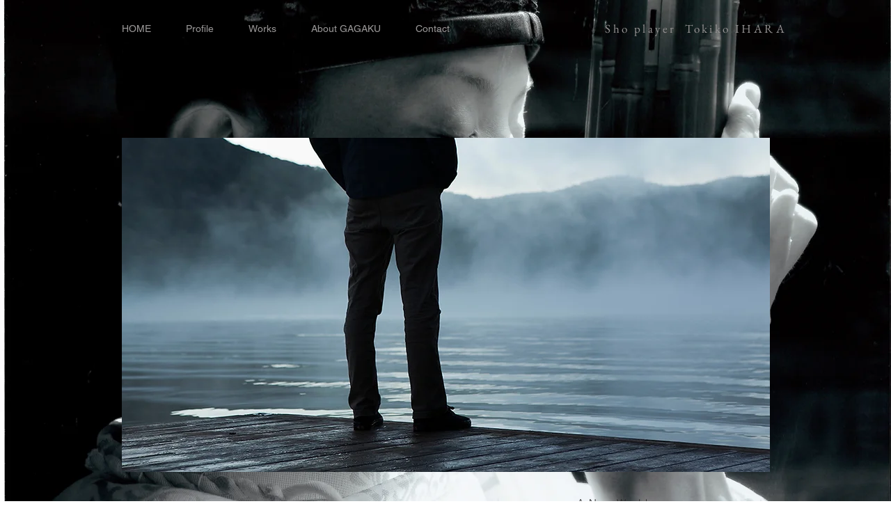

--- FILE ---
content_type: text/html; charset=UTF-8
request_url: https://player.vimeo.com/video/24712150?autoplay=false&muted=false&loop=false&byline=false&portrait=false&title=false
body_size: 6958
content:
<!DOCTYPE html>
<html lang="en">
<head>
  <meta charset="utf-8">
  <meta name="viewport" content="width=device-width,initial-scale=1,user-scalable=yes">
  
  <link rel="canonical" href="https://player.vimeo.com/video/24712150">
  <meta name="googlebot" content="noindex,indexifembedded">
  
  
  <title>Fegurð - a fashion video produced in Iceland on Vimeo</title>
  <style>
      body, html, .player, .fallback {
          overflow: hidden;
          width: 100%;
          height: 100%;
          margin: 0;
          padding: 0;
      }
      .fallback {
          
              background-color: transparent;
          
      }
      .player.loading { opacity: 0; }
      .fallback iframe {
          position: fixed;
          left: 0;
          top: 0;
          width: 100%;
          height: 100%;
      }
  </style>
  <link rel="modulepreload" href="https://f.vimeocdn.com/p/4.46.25/js/player.module.js" crossorigin="anonymous">
  <link rel="modulepreload" href="https://f.vimeocdn.com/p/4.46.25/js/vendor.module.js" crossorigin="anonymous">
  <link rel="preload" href="https://f.vimeocdn.com/p/4.46.25/css/player.css" as="style">
</head>

<body>


<div class="vp-placeholder">
    <style>
        .vp-placeholder,
        .vp-placeholder-thumb,
        .vp-placeholder-thumb::before,
        .vp-placeholder-thumb::after {
            position: absolute;
            top: 0;
            bottom: 0;
            left: 0;
            right: 0;
        }
        .vp-placeholder {
            visibility: hidden;
            width: 100%;
            max-height: 100%;
            height: calc(720 / 1280 * 100vw);
            max-width: calc(1280 / 720 * 100vh);
            margin: auto;
        }
        .vp-placeholder-carousel {
            display: none;
            background-color: #000;
            position: absolute;
            left: 0;
            right: 0;
            bottom: -60px;
            height: 60px;
        }
    </style>

    

    
        <style>
            .vp-placeholder-thumb {
                overflow: hidden;
                width: 100%;
                max-height: 100%;
                margin: auto;
            }
            .vp-placeholder-thumb::before,
            .vp-placeholder-thumb::after {
                content: "";
                display: block;
                filter: blur(7px);
                margin: 0;
                background: url(https://i.vimeocdn.com/video/470524990-985ffce99b34ea2fccf1422ddb3fa7a769ffb910501a0aa224650aacd76e7a1a-d?mw=80&q=85) 50% 50% / contain no-repeat;
            }
            .vp-placeholder-thumb::before {
                 
                margin: -30px;
            }
        </style>
    

    <div class="vp-placeholder-thumb"></div>
    <div class="vp-placeholder-carousel"></div>
    <script>function placeholderInit(t,h,d,s,n,o){var i=t.querySelector(".vp-placeholder"),v=t.querySelector(".vp-placeholder-thumb");if(h){var p=function(){try{return window.self!==window.top}catch(a){return!0}}(),w=200,y=415,r=60;if(!p&&window.innerWidth>=w&&window.innerWidth<y){i.style.bottom=r+"px",i.style.maxHeight="calc(100vh - "+r+"px)",i.style.maxWidth="calc("+n+" / "+o+" * (100vh - "+r+"px))";var f=t.querySelector(".vp-placeholder-carousel");f.style.display="block"}}if(d){var e=new Image;e.onload=function(){var a=n/o,c=e.width/e.height;if(c<=.95*a||c>=1.05*a){var l=i.getBoundingClientRect(),g=l.right-l.left,b=l.bottom-l.top,m=window.innerWidth/g*100,x=window.innerHeight/b*100;v.style.height="calc("+e.height+" / "+e.width+" * "+m+"vw)",v.style.maxWidth="calc("+e.width+" / "+e.height+" * "+x+"vh)"}i.style.visibility="visible"},e.src=s}else i.style.visibility="visible"}
</script>
    <script>placeholderInit(document,  false ,  true , "https://i.vimeocdn.com/video/470524990-985ffce99b34ea2fccf1422ddb3fa7a769ffb910501a0aa224650aacd76e7a1a-d?mw=80\u0026q=85",  1280 ,  720 );</script>
</div>

<div id="player" class="player"></div>
<script>window.playerConfig = {"cdn_url":"https://f.vimeocdn.com","vimeo_api_url":"api.vimeo.com","request":{"files":{"dash":{"cdns":{"akfire_interconnect_quic":{"avc_url":"https://vod-adaptive-ak.vimeocdn.com/exp=1769980007~acl=%2F9d68129b-03d1-4be7-a13b-d7e4e389ab52%2Fpsid%3D407a146016ded76ff94598bd5fad102248d73edb2e6e3e93f0f864d954d0d552%2F%2A~hmac=e0d0e2377105413fa81e003c080741c78dd983a9af67db22fe68a804c02f4a16/9d68129b-03d1-4be7-a13b-d7e4e389ab52/psid=407a146016ded76ff94598bd5fad102248d73edb2e6e3e93f0f864d954d0d552/v2/playlist/av/primary/playlist.json?omit=av1-hevc\u0026pathsig=8c953e4f~ZBlVIwlJ1gEd4zroLRamG10ug6Nx_2UsJ00eNr4xE3E\u0026r=dXM%3D\u0026rh=F79fj","origin":"gcs","url":"https://vod-adaptive-ak.vimeocdn.com/exp=1769980007~acl=%2F9d68129b-03d1-4be7-a13b-d7e4e389ab52%2Fpsid%3D407a146016ded76ff94598bd5fad102248d73edb2e6e3e93f0f864d954d0d552%2F%2A~hmac=e0d0e2377105413fa81e003c080741c78dd983a9af67db22fe68a804c02f4a16/9d68129b-03d1-4be7-a13b-d7e4e389ab52/psid=407a146016ded76ff94598bd5fad102248d73edb2e6e3e93f0f864d954d0d552/v2/playlist/av/primary/playlist.json?pathsig=8c953e4f~ZBlVIwlJ1gEd4zroLRamG10ug6Nx_2UsJ00eNr4xE3E\u0026r=dXM%3D\u0026rh=F79fj"},"fastly_skyfire":{"avc_url":"https://skyfire.vimeocdn.com/1769980007-0x131be3569df782d0ef31f876a1814070d6142db2/9d68129b-03d1-4be7-a13b-d7e4e389ab52/psid=407a146016ded76ff94598bd5fad102248d73edb2e6e3e93f0f864d954d0d552/v2/playlist/av/primary/playlist.json?omit=av1-hevc\u0026pathsig=8c953e4f~ZBlVIwlJ1gEd4zroLRamG10ug6Nx_2UsJ00eNr4xE3E\u0026r=dXM%3D\u0026rh=F79fj","origin":"gcs","url":"https://skyfire.vimeocdn.com/1769980007-0x131be3569df782d0ef31f876a1814070d6142db2/9d68129b-03d1-4be7-a13b-d7e4e389ab52/psid=407a146016ded76ff94598bd5fad102248d73edb2e6e3e93f0f864d954d0d552/v2/playlist/av/primary/playlist.json?pathsig=8c953e4f~ZBlVIwlJ1gEd4zroLRamG10ug6Nx_2UsJ00eNr4xE3E\u0026r=dXM%3D\u0026rh=F79fj"}},"default_cdn":"akfire_interconnect_quic","separate_av":true,"streams":[{"profile":"116","id":"231c79b4-589a-46ca-8be4-47153a209fdc","fps":25,"quality":"240p"},{"profile":"113","id":"cc6cf474-f36f-4071-9fd7-eda5636366f6","fps":25,"quality":"720p"},{"profile":"112","id":"e54b0636-7faa-4ba9-bbfc-fac5810eacde","fps":25,"quality":"360p"}],"streams_avc":[{"profile":"116","id":"231c79b4-589a-46ca-8be4-47153a209fdc","fps":25,"quality":"240p"},{"profile":"113","id":"cc6cf474-f36f-4071-9fd7-eda5636366f6","fps":25,"quality":"720p"},{"profile":"112","id":"e54b0636-7faa-4ba9-bbfc-fac5810eacde","fps":25,"quality":"360p"}]},"hls":{"cdns":{"akfire_interconnect_quic":{"avc_url":"https://vod-adaptive-ak.vimeocdn.com/exp=1769980007~acl=%2F9d68129b-03d1-4be7-a13b-d7e4e389ab52%2Fpsid%3D407a146016ded76ff94598bd5fad102248d73edb2e6e3e93f0f864d954d0d552%2F%2A~hmac=e0d0e2377105413fa81e003c080741c78dd983a9af67db22fe68a804c02f4a16/9d68129b-03d1-4be7-a13b-d7e4e389ab52/psid=407a146016ded76ff94598bd5fad102248d73edb2e6e3e93f0f864d954d0d552/v2/playlist/av/primary/playlist.m3u8?omit=av1-hevc-opus\u0026pathsig=8c953e4f~_M3vjv3rjXuaZeM7sGmbgpGU54n-J7sELU9cUjHKR6U\u0026r=dXM%3D\u0026rh=F79fj\u0026sf=fmp4","origin":"gcs","url":"https://vod-adaptive-ak.vimeocdn.com/exp=1769980007~acl=%2F9d68129b-03d1-4be7-a13b-d7e4e389ab52%2Fpsid%3D407a146016ded76ff94598bd5fad102248d73edb2e6e3e93f0f864d954d0d552%2F%2A~hmac=e0d0e2377105413fa81e003c080741c78dd983a9af67db22fe68a804c02f4a16/9d68129b-03d1-4be7-a13b-d7e4e389ab52/psid=407a146016ded76ff94598bd5fad102248d73edb2e6e3e93f0f864d954d0d552/v2/playlist/av/primary/playlist.m3u8?omit=opus\u0026pathsig=8c953e4f~_M3vjv3rjXuaZeM7sGmbgpGU54n-J7sELU9cUjHKR6U\u0026r=dXM%3D\u0026rh=F79fj\u0026sf=fmp4"},"fastly_skyfire":{"avc_url":"https://skyfire.vimeocdn.com/1769980007-0x131be3569df782d0ef31f876a1814070d6142db2/9d68129b-03d1-4be7-a13b-d7e4e389ab52/psid=407a146016ded76ff94598bd5fad102248d73edb2e6e3e93f0f864d954d0d552/v2/playlist/av/primary/playlist.m3u8?omit=av1-hevc-opus\u0026pathsig=8c953e4f~_M3vjv3rjXuaZeM7sGmbgpGU54n-J7sELU9cUjHKR6U\u0026r=dXM%3D\u0026rh=F79fj\u0026sf=fmp4","origin":"gcs","url":"https://skyfire.vimeocdn.com/1769980007-0x131be3569df782d0ef31f876a1814070d6142db2/9d68129b-03d1-4be7-a13b-d7e4e389ab52/psid=407a146016ded76ff94598bd5fad102248d73edb2e6e3e93f0f864d954d0d552/v2/playlist/av/primary/playlist.m3u8?omit=opus\u0026pathsig=8c953e4f~_M3vjv3rjXuaZeM7sGmbgpGU54n-J7sELU9cUjHKR6U\u0026r=dXM%3D\u0026rh=F79fj\u0026sf=fmp4"}},"default_cdn":"akfire_interconnect_quic","separate_av":true},"progressive":[{"profile":"116","width":480,"height":270,"mime":"video/mp4","fps":25,"url":"https://vod-progressive-ak.vimeocdn.com/exp=1769980007~acl=%2Fvimeo-transcode-storage-prod-us-east1-h264-360p%2F01%2F4942%2F0%2F24712150%2F241849438.mp4~hmac=82c179aa185bdf251340771cc85cc1815cbe17dfc3fe23b9db57326e76c75787/vimeo-transcode-storage-prod-us-east1-h264-360p/01/4942/0/24712150/241849438.mp4","cdn":"akamai_interconnect","quality":"240p","id":"231c79b4-589a-46ca-8be4-47153a209fdc","origin":"gcs"},{"profile":"113","width":1280,"height":720,"mime":"video/mp4","fps":25,"url":"https://vod-progressive-ak.vimeocdn.com/exp=1769980007~acl=%2Fvimeo-transcode-storage-prod-us-west1-h264-720p%2F01%2F4942%2F0%2F24712150%2F241849434.mp4~hmac=8db2931a96c4474e60706064c9d2fb46e585db05641e7f2ec4620c2b93b80e3f/vimeo-transcode-storage-prod-us-west1-h264-720p/01/4942/0/24712150/241849434.mp4","cdn":"akamai_interconnect","quality":"720p","id":"cc6cf474-f36f-4071-9fd7-eda5636366f6","origin":"gcs"},{"profile":"112","width":640,"height":360,"mime":"video/mp4","fps":25,"url":"https://vod-progressive-ak.vimeocdn.com/exp=1769980007~acl=%2Fvimeo-transcode-storage-prod-us-central1-h264-540p%2F01%2F4942%2F0%2F24712150%2F241849433.mp4~hmac=8df49842fe844737f6adfbde03ea74322db6227e1a7509fde2134266b2920166/vimeo-transcode-storage-prod-us-central1-h264-540p/01/4942/0/24712150/241849433.mp4","cdn":"akamai_interconnect","quality":"360p","id":"e54b0636-7faa-4ba9-bbfc-fac5810eacde","origin":"gcs"}]},"file_codecs":{"av1":[],"avc":["231c79b4-589a-46ca-8be4-47153a209fdc","cc6cf474-f36f-4071-9fd7-eda5636366f6","e54b0636-7faa-4ba9-bbfc-fac5810eacde"],"hevc":{"dvh1":[],"hdr":[],"sdr":[]}},"lang":"en","referrer":"https://www.tokikoihara.com/project-2","cookie_domain":".vimeo.com","signature":"4484b07b4f95dd8d2c8a270ecfa984dd","timestamp":1769976407,"expires":3600,"thumb_preview":{"url":"https://videoapi-sprites.vimeocdn.com/video-sprites/image/d0b96a0c-f52e-4e50-8bd0-ec575d64e6cc.0.jpeg?ClientID=sulu\u0026Expires=1769980007\u0026Signature=cf33432cea144b355cef7c7cf89815e0b02636c9","height":2880,"width":4260,"frame_height":240,"frame_width":426,"columns":10,"frames":120},"currency":"USD","session":"4add34f37ca932fff2e2812cdb6dc8358935a01c1769976407","cookie":{"volume":1,"quality":null,"hd":0,"captions":null,"transcript":null,"captions_styles":{"color":null,"fontSize":null,"fontFamily":null,"fontOpacity":null,"bgOpacity":null,"windowColor":null,"windowOpacity":null,"bgColor":null,"edgeStyle":null},"audio_language":null,"audio_kind":null,"qoe_survey_vote":0},"build":{"backend":"31e9776","js":"4.46.25"},"urls":{"js":"https://f.vimeocdn.com/p/4.46.25/js/player.js","js_base":"https://f.vimeocdn.com/p/4.46.25/js","js_module":"https://f.vimeocdn.com/p/4.46.25/js/player.module.js","js_vendor_module":"https://f.vimeocdn.com/p/4.46.25/js/vendor.module.js","locales_js":{"de-DE":"https://f.vimeocdn.com/p/4.46.25/js/player.de-DE.js","en":"https://f.vimeocdn.com/p/4.46.25/js/player.js","es":"https://f.vimeocdn.com/p/4.46.25/js/player.es.js","fr-FR":"https://f.vimeocdn.com/p/4.46.25/js/player.fr-FR.js","ja-JP":"https://f.vimeocdn.com/p/4.46.25/js/player.ja-JP.js","ko-KR":"https://f.vimeocdn.com/p/4.46.25/js/player.ko-KR.js","pt-BR":"https://f.vimeocdn.com/p/4.46.25/js/player.pt-BR.js","zh-CN":"https://f.vimeocdn.com/p/4.46.25/js/player.zh-CN.js"},"ambisonics_js":"https://f.vimeocdn.com/p/external/ambisonics.min.js","barebone_js":"https://f.vimeocdn.com/p/4.46.25/js/barebone.js","chromeless_js":"https://f.vimeocdn.com/p/4.46.25/js/chromeless.js","three_js":"https://f.vimeocdn.com/p/external/three.rvimeo.min.js","vuid_js":"https://f.vimeocdn.com/js_opt/modules/utils/vuid.min.js","hive_sdk":"https://f.vimeocdn.com/p/external/hive-sdk.js","hive_interceptor":"https://f.vimeocdn.com/p/external/hive-interceptor.js","proxy":"https://player.vimeo.com/static/proxy.html","css":"https://f.vimeocdn.com/p/4.46.25/css/player.css","chromeless_css":"https://f.vimeocdn.com/p/4.46.25/css/chromeless.css","fresnel":"https://arclight.vimeo.com/add/player-stats","player_telemetry_url":"https://arclight.vimeo.com/player-events","telemetry_base":"https://lensflare.vimeo.com"},"flags":{"plays":1,"dnt":0,"autohide_controls":0,"preload_video":"metadata_on_hover","qoe_survey_forced":0,"ai_widget":0,"ecdn_delta_updates":0,"disable_mms":0,"check_clip_skipping_forward":0},"country":"US","client":{"ip":"18.191.188.246"},"ab_tests":{"cross_origin_texttracks":{"group":"variant","track":false,"data":null}},"atid":"2146921356.1769976407","ai_widget_signature":"0486d697417062e1ddb82b5f625e18ae229199215d876e78c5791146542f93a5_1769980007","config_refresh_url":"https://player.vimeo.com/video/24712150/config/request?atid=2146921356.1769976407\u0026expires=3600\u0026referrer=https%3A%2F%2Fwww.tokikoihara.com%2Fproject-2\u0026session=4add34f37ca932fff2e2812cdb6dc8358935a01c1769976407\u0026signature=4484b07b4f95dd8d2c8a270ecfa984dd\u0026time=1769976407\u0026v=1"},"player_url":"player.vimeo.com","video":{"id":24712150,"title":"Fegurð - a fashion video produced in Iceland","width":1280,"height":720,"duration":234,"url":"https://vimeo.com/24712150","share_url":"https://vimeo.com/24712150","embed_code":"\u003ciframe title=\"vimeo-player\" src=\"https://player.vimeo.com/video/24712150?h=03d8457a0a\" width=\"640\" height=\"360\" frameborder=\"0\" referrerpolicy=\"strict-origin-when-cross-origin\" allow=\"autoplay; fullscreen; picture-in-picture; clipboard-write; encrypted-media; web-share\"   allowfullscreen\u003e\u003c/iframe\u003e","default_to_hd":1,"privacy":"anybody","embed_permission":"public","thumbnail_url":"https://i.vimeocdn.com/video/470524990-985ffce99b34ea2fccf1422ddb3fa7a769ffb910501a0aa224650aacd76e7a1a-d","owner":{"id":452921,"name":"Fabian Weber","img":"https://i.vimeocdn.com/portrait/10645438_60x60?sig=53c1cfc74312d0fce157c126714713dc188fafa439fdf1318e1274b283ad3515\u0026v=1\u0026region=us","img_2x":"https://i.vimeocdn.com/portrait/10645438_60x60?sig=53c1cfc74312d0fce157c126714713dc188fafa439fdf1318e1274b283ad3515\u0026v=1\u0026region=us","url":"https://vimeo.com/fabianweber","account_type":"pro"},"spatial":0,"live_event":null,"version":{"current":null,"available":[{"id":626747980,"file_id":241848412,"is_current":true}]},"unlisted_hash":null,"rating":{"id":6},"fps":25,"channel_layout":"stereo","ai":0,"locale":""},"user":{"id":0,"team_id":0,"team_origin_user_id":0,"account_type":"none","liked":0,"watch_later":0,"owner":0,"mod":0,"logged_in":0,"private_mode_enabled":0,"vimeo_api_client_token":"eyJhbGciOiJIUzI1NiIsInR5cCI6IkpXVCJ9.eyJzZXNzaW9uX2lkIjoiNGFkZDM0ZjM3Y2E5MzJmZmYyZTI4MTJjZGI2ZGM4MzU4OTM1YTAxYzE3Njk5NzY0MDciLCJleHAiOjE3Njk5ODAwMDcsImFwcF9pZCI6MTE4MzU5LCJzY29wZXMiOiJwdWJsaWMgc3RhdHMifQ.q9UBcrZg1ZOdVo98IAAllxNf69IepeT7bzzVIyN_V4k"},"view":1,"vimeo_url":"vimeo.com","embed":{"audio_track":"","autoplay":0,"autopause":1,"dnt":0,"editor":0,"keyboard":1,"log_plays":1,"loop":0,"muted":0,"on_site":0,"texttrack":"","transparent":1,"outro":"beginning","playsinline":1,"quality":null,"player_id":"","api":null,"app_id":"","color":"","color_one":"000000","color_two":"00adef","color_three":"ffffff","color_four":"000000","context":"embed.main","settings":{"auto_pip":1,"badge":0,"byline":0,"collections":0,"color":0,"force_color_one":0,"force_color_two":0,"force_color_three":0,"force_color_four":0,"embed":0,"fullscreen":1,"like":0,"logo":0,"playbar":1,"portrait":0,"pip":1,"share":0,"spatial_compass":0,"spatial_label":0,"speed":0,"title":0,"volume":0,"watch_later":0,"watch_full_video":1,"controls":1,"airplay":1,"audio_tracks":1,"chapters":1,"chromecast":1,"cc":1,"transcript":1,"quality":1,"play_button_position":0,"ask_ai":0,"skipping_forward":1,"debug_payload_collection_policy":"default"},"create_interactive":{"has_create_interactive":false,"viddata_url":""},"min_quality":null,"max_quality":null,"initial_quality":null,"prefer_mms":1}}</script>
<script>const fullscreenSupported="exitFullscreen"in document||"webkitExitFullscreen"in document||"webkitCancelFullScreen"in document||"mozCancelFullScreen"in document||"msExitFullscreen"in document||"webkitEnterFullScreen"in document.createElement("video");var isIE=checkIE(window.navigator.userAgent),incompatibleBrowser=!fullscreenSupported||isIE;window.noModuleLoading=!1,window.dynamicImportSupported=!1,window.cssLayersSupported=typeof CSSLayerBlockRule<"u",window.isInIFrame=function(){try{return window.self!==window.top}catch(e){return!0}}(),!window.isInIFrame&&/twitter/i.test(navigator.userAgent)&&window.playerConfig.video.url&&(window.location=window.playerConfig.video.url),window.playerConfig.request.lang&&document.documentElement.setAttribute("lang",window.playerConfig.request.lang),window.loadScript=function(e){var n=document.getElementsByTagName("script")[0];n&&n.parentNode?n.parentNode.insertBefore(e,n):document.head.appendChild(e)},window.loadVUID=function(){if(!window.playerConfig.request.flags.dnt&&!window.playerConfig.embed.dnt){window._vuid=[["pid",window.playerConfig.request.session]];var e=document.createElement("script");e.async=!0,e.src=window.playerConfig.request.urls.vuid_js,window.loadScript(e)}},window.loadCSS=function(e,n){var i={cssDone:!1,startTime:new Date().getTime(),link:e.createElement("link")};return i.link.rel="stylesheet",i.link.href=n,e.getElementsByTagName("head")[0].appendChild(i.link),i.link.onload=function(){i.cssDone=!0},i},window.loadLegacyJS=function(e,n){if(incompatibleBrowser){var i=e.querySelector(".vp-placeholder");i&&i.parentNode&&i.parentNode.removeChild(i);let a=`/video/${window.playerConfig.video.id}/fallback`;window.playerConfig.request.referrer&&(a+=`?referrer=${window.playerConfig.request.referrer}`),n.innerHTML=`<div class="fallback"><iframe title="unsupported message" src="${a}" frameborder="0"></iframe></div>`}else{n.className="player loading";var t=window.loadCSS(e,window.playerConfig.request.urls.css),r=e.createElement("script"),o=!1;r.src=window.playerConfig.request.urls.js,window.loadScript(r),r["onreadystatechange"in r?"onreadystatechange":"onload"]=function(){!o&&(!this.readyState||this.readyState==="loaded"||this.readyState==="complete")&&(o=!0,playerObject=new VimeoPlayer(n,window.playerConfig,t.cssDone||{link:t.link,startTime:t.startTime}))},window.loadVUID()}};function checkIE(e){e=e&&e.toLowerCase?e.toLowerCase():"";function n(r){return r=r.toLowerCase(),new RegExp(r).test(e);return browserRegEx}var i=n("msie")?parseFloat(e.replace(/^.*msie (\d+).*$/,"$1")):!1,t=n("trident")?parseFloat(e.replace(/^.*trident\/(\d+)\.(\d+).*$/,"$1.$2"))+4:!1;return i||t}
</script>
<script nomodule>
  window.noModuleLoading = true;
  var playerEl = document.getElementById('player');
  window.loadLegacyJS(document, playerEl);
</script>
<script type="module">try{import("").catch(()=>{})}catch(t){}window.dynamicImportSupported=!0;
</script>
<script type="module">if(!window.dynamicImportSupported||!window.cssLayersSupported){if(!window.noModuleLoading){window.noModuleLoading=!0;var playerEl=document.getElementById("player");window.loadLegacyJS(document,playerEl)}var moduleScriptLoader=document.getElementById("js-module-block");moduleScriptLoader&&moduleScriptLoader.parentElement.removeChild(moduleScriptLoader)}
</script>
<script type="module" id="js-module-block">if(!window.noModuleLoading&&window.dynamicImportSupported&&window.cssLayersSupported){const n=document.getElementById("player"),e=window.loadCSS(document,window.playerConfig.request.urls.css);import(window.playerConfig.request.urls.js_module).then(function(o){new o.VimeoPlayer(n,window.playerConfig,e.cssDone||{link:e.link,startTime:e.startTime}),window.loadVUID()}).catch(function(o){throw/TypeError:[A-z ]+import[A-z ]+module/gi.test(o)&&window.loadLegacyJS(document,n),o})}
</script>

<script type="application/ld+json">{"embedUrl":"https://player.vimeo.com/video/24712150?h=03d8457a0a","thumbnailUrl":"https://i.vimeocdn.com/video/470524990-985ffce99b34ea2fccf1422ddb3fa7a769ffb910501a0aa224650aacd76e7a1a-d?f=webp","name":"Fegurð - a fashion video produced in Iceland","description":"Fegurð – Beauty\r\nis a fashion video produced in Iceland shot on Canon 7D(Stu-Settings).\r\n\r\nIda Gut’s timeless fashion perfectly matches the mystic and unique landscape of Iceland.\r\nThe breathtaking coulisse of an old abandoned shipwreck, a crashed airplane and the ice bay of Jökulsárlón as well as the music from the native vocalist and singer Jónsi highlight's the pictures on the still active volcano island.\r\n\r\nI hope you enjoy!\r\n\r\nAnja Bührer – Time Models Agency Zürich \r\nwww.time-model.com\r\n\r\nFashion: Ida Gut \r\nwww.idagut.ch\r\n\r\nMotion Control Timelapse: DitoGear (OmniSlider)\r\nwww.ditogear.com\r\n\r\nMusic: Jónsi – Kolniður\r\nwww.jonsi.com\r\n\r\nDirected, filmed \u0026 edited by Fabian Weber\r\nwww.fabianweber.com\r\nwww.facebook.com/weberfabian\r\nwww.twitter.com/weberfabian\r\nwww.vimeo.com/fabianweber\r\n\r\nTechnical specifications \u0026 gear informations on www.fabianweber.com","duration":"PT234S","uploadDate":"2011-06-06T05:10:32-04:00","@context":"https://schema.org/","@type":"VideoObject"}</script>

</body>
</html>
